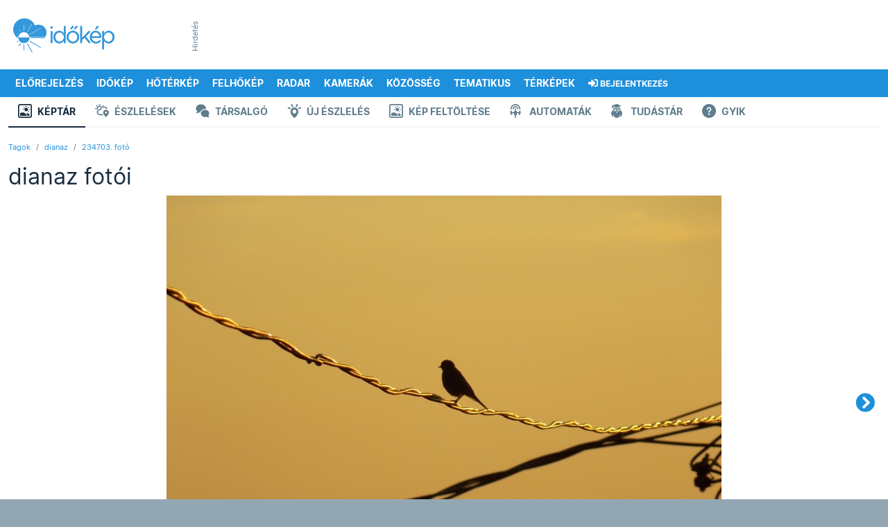

--- FILE ---
content_type: image/svg+xml
request_url: https://androidapi.idokep.hu/assets/kozosseg-icons/kozosseg_keptar_ikon.svg
body_size: 4707
content:
<?xml version="1.0" encoding="UTF-8"?>
<svg width="20px" height="20px" viewBox="0 0 20 20" version="1.1" xmlns="http://www.w3.org/2000/svg" xmlns:xlink="http://www.w3.org/1999/xlink">
    <!-- Generator: Sketch 56.3 (81716) - https://sketch.com -->
    <title>Group</title>
    <desc>Created with Sketch.</desc>
    <g id="Page-1" stroke="none" stroke-width="1" fill="none" fill-rule="evenodd">
        <g id="idokep_keptar" transform="translate(-136.000000, -190.000000)" fill="#607D8D" fill-rule="nonzero">
            <g id="Group-25" transform="translate(136.000000, 190.000000)">
                <g id="Group">
                    <g id="picture-sun">
                        <path d="M20,2.5 C20,1.11928813 18.8807119,0 17.5,0 L2.5,0 C1.11928813,0 0,1.11928813 0,2.5 L0,17.5 C0,18.8807119 1.11928813,20 2.5,20 L17.5,20 C18.8807119,20 20,18.8807119 20,17.5 L20,2.5 Z M18.3333333,17.5 C18.3333333,17.9602373 17.9602373,18.3333333 17.5,18.3333333 L2.5,18.3333333 C2.03976271,18.3333333 1.66666667,17.9602373 1.66666667,17.5 L1.66666667,2.5 C1.66666667,2.03976271 2.03976271,1.66666667 2.5,1.66666667 L17.5,1.66666667 C17.9602373,1.66666667 18.3333333,2.03976271 18.3333333,2.5 L18.3333333,17.5 Z" id="Shape"></path>
                        <circle id="Oval" cx="11.6666667" cy="7.91666667" r="2.5"></circle>
                        <path d="M11.6666667,4.375 C12.0118446,4.375 12.2916667,4.09517797 12.2916667,3.75 L12.2916667,3.33333333 C12.2916667,2.98815536 12.0118446,2.70833333 11.6666667,2.70833333 C11.3214887,2.70833333 11.0416667,2.98815536 11.0416667,3.33333333 L11.0416667,3.75 C11.0416667,4.09517797 11.3214887,4.375 11.6666667,4.375 L11.6666667,4.375 Z" id="Shape"></path>
                        <path d="M8.27916667,5.41166667 C8.43695897,5.57020327 8.66734334,5.63251595 8.88353622,5.57513211 C9.0997291,5.51774827 9.26888564,5.34938588 9.32728622,5.13346544 C9.3856868,4.91754499 9.32445897,4.68686994 9.16666667,4.52833333 L8.8725,4.23333333 C8.62834412,3.98802687 8.23155648,3.98709413 7.98625001,4.23125001 C7.74094354,4.47540589 7.74001079,4.87219352 7.98416667,5.1175 L8.27916667,5.41166667 Z" id="Shape"></path>
                        <path d="M7.08333333,8.54166667 L7.5,8.54166667 C7.84517797,8.54166667 8.125,8.26184464 8.125,7.91666667 C8.125,7.5714887 7.84517797,7.29166667 7.5,7.29166667 L7.08333333,7.29166667 C6.73815536,7.29166667 6.45833333,7.5714887 6.45833333,7.91666667 C6.45833333,8.26184464 6.73815536,8.54166667 7.08333333,8.54166667 Z" id="Shape"></path>
                        <path d="M15.0541667,10.4216667 C14.8079085,10.1922009 14.4241586,10.1989718 14.1861485,10.4369818 C13.9481384,10.6749919 13.9413676,11.0587419 14.1708333,11.305 L14.465,11.6 C14.7091559,11.8441559 15.1050108,11.8441559 15.3491666,11.6 C15.5933225,11.3558441 15.5933225,10.9599892 15.3491667,10.7158333 L15.0541667,10.4216667 Z" id="Shape"></path>
                        <path d="M15.2083333,7.91666667 C15.2083333,8.26184464 15.4881554,8.54166667 15.8333333,8.54166667 L16.25,8.54166667 C16.595178,8.54166667 16.875,8.26184464 16.875,7.91666667 C16.875,7.5714887 16.595178,7.29166667 16.25,7.29166667 L15.8333333,7.29166667 C15.4881554,7.29166667 15.2083333,7.5714887 15.2083333,7.91666667 Z" id="Shape"></path>
                        <path d="M14.6125,5.59583422 C14.778454,5.59611474 14.9375746,5.52976445 15.0541667,5.41166667 L15.3491667,5.1175 C15.5933225,4.87334412 15.5933225,4.47748922 15.3491667,4.23333334 C15.1050108,3.98917746 14.7091559,3.98917746 14.465,4.23333333 L14.1708333,4.52833333 C13.9925728,4.70728902 13.9393654,4.97586196 14.0359331,5.20926429 C14.1325008,5.44266663 14.3599104,5.59513727 14.6125,5.59583422 L14.6125,5.59583422 Z" id="Shape"></path>
                        <path d="M13.1666667,13.4049978 C12.7562927,13.4045605 12.3485418,13.4704084 11.9591667,13.6 C11.8952822,13.6209729 11.8455206,13.671601 11.8256535,13.7358379 C11.8057864,13.8000747 11.8182771,13.8699562 11.8591667,13.9233333 C12.534664,14.8132405 12.9702491,15.8617436 13.1241667,16.9683333 C13.1336785,17.0342344 13.1900828,17.0831891 13.2566667,17.0833333 L15.885,17.0833333 C16.3055552,17.0833906 16.6993069,16.8768579 16.9383333,16.5308333 C16.5955264,14.7179702 15.011657,13.4053113 13.1666667,13.4049978 Z" id="Shape"></path>
                        <path d="M6.595,12.1258261 C5.28570683,12.1237559 4.01520088,12.5701975 2.995,13.3908333 C2.9444191,13.4312063 2.91547327,13.4927931 2.91663116,13.5575 L2.91663116,15.8075 C2.91850423,16.5126621 3.49066879,17.0833337 4.19583333,17.0833337 L12.0516667,17.0833337 C12.1137517,17.0834417 12.1726765,17.0559638 12.2125,17.0083333 C12.2519066,16.9607966 12.2680954,16.8981795 12.2566667,16.8375 C11.7523405,14.1072827 9.37140622,12.1258261 6.595,12.1258261 Z" id="Shape"></path>
                    </g>
                </g>
            </g>
        </g>
    </g>
</svg>